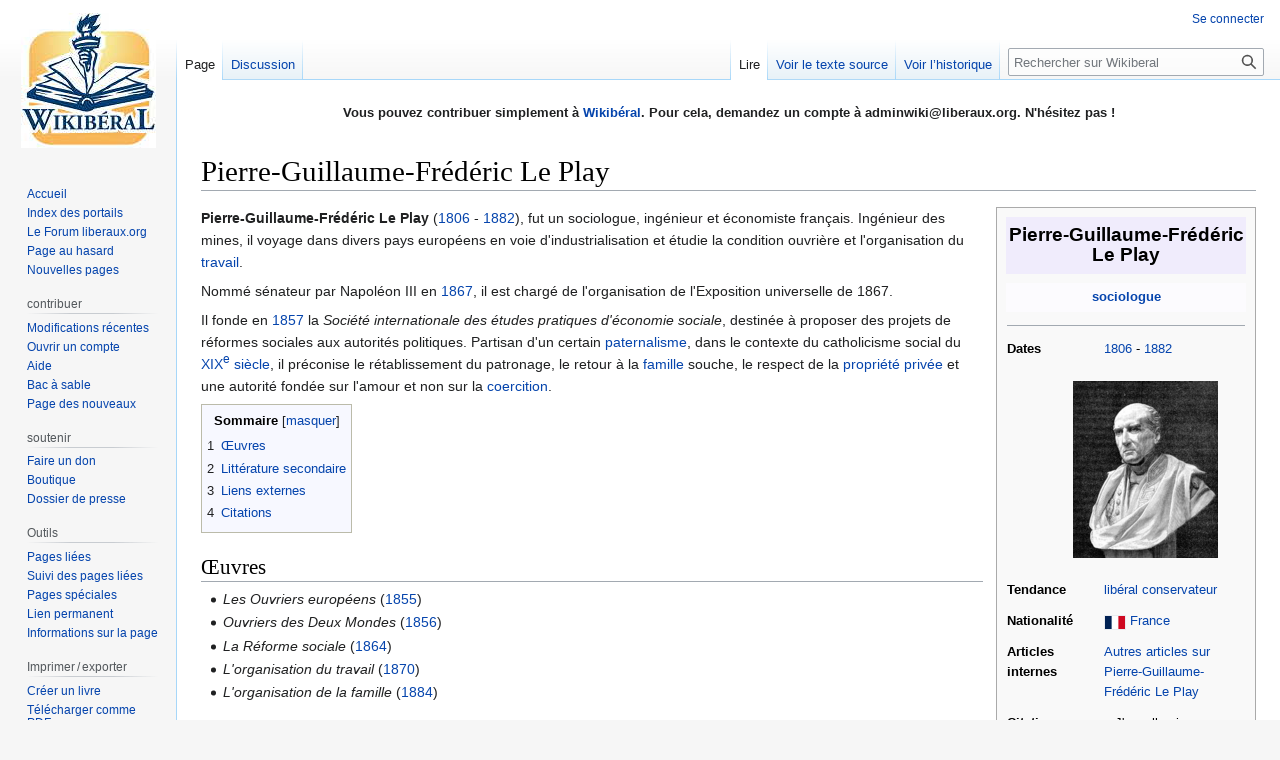

--- FILE ---
content_type: text/html; charset=UTF-8
request_url: https://www.wikiberal.org/wiki/Pierre-Guillaume-Fr%C3%A9d%C3%A9ric_Le_Play
body_size: 10547
content:
<!DOCTYPE html>
<html class="client-nojs" lang="fr" dir="ltr">
<head>
<meta charset="UTF-8"/>
<title>Pierre-Guillaume-Frédéric Le Play — Wikiberal</title>
<script>document.documentElement.className="client-js";RLCONF={"wgBreakFrames":false,"wgSeparatorTransformTable":[",\t."," \t,"],"wgDigitTransformTable":["",""],"wgDefaultDateFormat":"dmy","wgMonthNames":["","janvier","février","mars","avril","mai","juin","juillet","août","septembre","octobre","novembre","décembre"],"wgRequestId":"e8a3c29c1bea6953d9cac3f7","wgCSPNonce":false,"wgCanonicalNamespace":"","wgCanonicalSpecialPageName":false,"wgNamespaceNumber":0,"wgPageName":"Pierre-Guillaume-Frédéric_Le_Play","wgTitle":"Pierre-Guillaume-Frédéric Le Play","wgCurRevisionId":225371,"wgRevisionId":225371,"wgArticleId":2325,"wgIsArticle":true,"wgIsRedirect":false,"wgAction":"view","wgUserName":null,"wgUserGroups":["*"],"wgCategories":["XIXe siècle","Libéraux conservateurs","Sociologues","Libéraux français"],"wgPageContentLanguage":"fr","wgPageContentModel":"wikitext","wgRelevantPageName":"Pierre-Guillaume-Frédéric_Le_Play","wgRelevantArticleId":2325,"wgIsProbablyEditable":false,
"wgRelevantPageIsProbablyEditable":false,"wgRestrictionEdit":[],"wgRestrictionMove":[],"wgMFDisplayWikibaseDescriptions":{"search":false,"nearby":false,"watchlist":false,"tagline":false},"wgVector2022PreviewPages":[],"wgPopupsFlags":4};RLSTATE={"site.styles":"ready","user.styles":"ready","user":"ready","user.options":"loading","skins.vector.styles.legacy":"ready"};RLPAGEMODULES=["site","mediawiki.page.ready","mediawiki.toc","skins.vector.legacy.js","ext.popups"];</script>
<script>(RLQ=window.RLQ||[]).push(function(){mw.loader.implement("user.options@12s5i",function($,jQuery,require,module){mw.user.tokens.set({"patrolToken":"+\\","watchToken":"+\\","csrfToken":"+\\"});});});</script>
<link rel="stylesheet" href="/load.php?lang=fr&amp;modules=skins.vector.styles.legacy&amp;only=styles&amp;skin=vector"/>
<script async="" src="/load.php?lang=fr&amp;modules=startup&amp;only=scripts&amp;raw=1&amp;skin=vector"></script>
<meta name="ResourceLoaderDynamicStyles" content=""/>
<link rel="stylesheet" href="/load.php?lang=fr&amp;modules=site.styles&amp;only=styles&amp;skin=vector"/>
<meta name="generator" content="MediaWiki 1.39.11"/>
<meta name="format-detection" content="telephone=no"/>
<meta property="og:image" content="https://www.wikiberal.org/images/7/74/Fredericleplay.jpg"/>
<meta property="og:image:width" content="1200"/>
<meta property="og:image:height" content="1465"/>
<meta property="og:image" content="https://www.wikiberal.org/images/7/74/Fredericleplay.jpg"/>
<meta property="og:image:width" content="800"/>
<meta property="og:image:height" content="977"/>
<meta property="og:image:width" content="640"/>
<meta property="og:image:height" content="781"/>
<meta name="viewport" content="width=1000"/>
<link rel="icon" href="/favicon.ico"/>
<link rel="search" type="application/opensearchdescription+xml" href="/opensearch_desc.php" title="Wikiberal (fr)"/>
<link rel="EditURI" type="application/rsd+xml" href="https://www.wikiberal.org/api.php?action=rsd"/>
<link rel="alternate" type="application/atom+xml" title="Flux Atom de Wikiberal" href="/index.php?title=Sp%C3%A9cial:Modifications_r%C3%A9centes&amp;feed=atom"/>
</head>
<body class="mediawiki ltr sitedir-ltr mw-hide-empty-elt ns-0 ns-subject page-Pierre-Guillaume-Frédéric_Le_Play rootpage-Pierre-Guillaume-Frédéric_Le_Play skin-vector action-view skin-vector-legacy vector-feature-language-in-header-enabled vector-feature-language-in-main-page-header-disabled vector-feature-language-alert-in-sidebar-disabled vector-feature-sticky-header-disabled vector-feature-sticky-header-edit-disabled vector-feature-table-of-contents-disabled vector-feature-visual-enhancement-next-disabled"><div id="mw-page-base" class="noprint"></div>
<div id="mw-head-base" class="noprint"></div>
<div id="content" class="mw-body" role="main">
	<a id="top"></a>
	<div id="siteNotice"><div id="localNotice"><div class="sitenotice" lang="fr" dir="ltr"><p><b>Vous pouvez contribuer simplement à <a href="/wiki/Wikib%C3%A9ral" title="Wikibéral">Wikibéral</a>. Pour cela, demandez un compte à adminwiki@liberaux.org. N'hésitez pas&#160;!</b>
</p><p><br />
</p></div></div></div>
	<div class="mw-indicators">
	</div>
	<h1 id="firstHeading" class="firstHeading mw-first-heading"><span class="mw-page-title-main">Pierre-Guillaume-Frédéric Le Play</span></h1>
	<div id="bodyContent" class="vector-body">
		<div id="siteSub" class="noprint">De Wikiberal</div>
		<div id="contentSub"></div>
		<div id="contentSub2"></div>
		
		<div id="jump-to-nav"></div>
		<a class="mw-jump-link" href="#mw-head">Aller à la navigation</a>
		<a class="mw-jump-link" href="#searchInput">Aller à la recherche</a>
		<div id="mw-content-text" class="mw-body-content mw-content-ltr" lang="fr" dir="ltr"><div class="mw-parser-output"><table style="border:1px solid #aaaaaa; color:black; margin: 0 0 0.5em 1em; background-color: #f9f9f9; padding: 0px; float: right; clear: right; width: 260px; text-align: left; vertical-align:top; font-size: 90%; line-height:1.6em" cellspacing="9">

<tbody><tr>
<td colspan="3" class="charte_individu" style="color:black;text-align:center;background-color:rgb(240,236,252);font-weight:bold;font-size:150%; height:55px; max-height:55px;">Pierre-Guillaume-Frédéric Le Play
</td></tr>
<tr>
<th colspan="3" style="background-color: rgb(252,251,254); color:black; text-align: center; padding: 7px; line-height: 15px;"><b><a href="/wiki/Cat%C3%A9gorie:Sociologues" title="Catégorie:Sociologues">sociologue</a></b>
</th></tr>
<tr>
<td colspan="3" style="font-size: 12px;text-align: center;border-width:0px; line-height:1.6em"><hr />
</td></tr>
<tr style="vertical-align:top;">
<th style="width:40%">Dates
</th>
<td><a href="/wiki/1806" title="1806">1806</a> - <a href="/wiki/1882" title="1882">1882</a>
</td></tr>
<tr>
<td colspan="2" style="text-align: center; padding: 1em 1em 1em 1em;"><div class="floatright"><a href="/wiki/Fichier:Fredericleplay.jpg" class="image" title="Frédéric Le Play"><img alt="Frédéric Le Play" src="/images/7/74/Fredericleplay.jpg" decoding="async" width="145" height="177" /></a></div>
</td></tr>
<tr style="vertical-align:top;">
<th>Tendance
</th>
<td><a href="/wiki/Lib%C3%A9ral_conservateur" class="mw-redirect" title="Libéral conservateur">libéral conservateur</a>
</td></tr>
<tr>
<th>Nationalité
</th>
<td><a href="/wiki/Fichier:Flag_of_France.png" class="image" title="France"><img alt="France" src="/images/thumb/6/62/Flag_of_France.png/20px-Flag_of_France.png" decoding="async" width="20" height="13" class="thumbborder" srcset="/images/thumb/6/62/Flag_of_France.png/30px-Flag_of_France.png 1.5x, /images/thumb/6/62/Flag_of_France.png/40px-Flag_of_France.png 2x" /></a>&#160;<a href="/wiki/France" title="France">France</a>
</td></tr>
<tr style="vertical-align:top;">
<th>Articles internes
</th>
<td><span style="font-weight:normal"><a href="/wiki/Sp%C3%A9cial:Pages_li%C3%A9es/Pierre-Guillaume-Fr%C3%A9d%C3%A9ric_Le_Play" title="Spécial:Pages liées/Pierre-Guillaume-Frédéric Le Play">Autres articles sur Pierre-Guillaume-Frédéric Le Play</a></span>
</td></tr>
<tr class="hiddenStructure">
<td colspan="3"><hr />
</td></tr>
<tr style="vertical-align:top;">
<th>Citation
</th>
<td>«&#160;J'appellerai l'<a href="/wiki/Attention" title="Attention">attention</a> du lecteur sur les deux vices principaux dont me paraissent découler les autres, savoir, sur l'<a href="/wiki/Intol%C3%A9rance" title="Intolérance">intolérance</a>, qui a son principal point d'appui dans nos mœurs privées, et sur la <a href="/wiki/Bureaucratie" title="Bureaucratie">bureaucratie</a>, qui s'est incorporée en quelque sorte à toutes nos institutions publiques.&#160;»
</td></tr>
<tr>
<th colspan="2" style="background-color: rgb(252,251,254); color:black; text-align: center; padding: 7px; line-height: 15px;"><b>Interwikis sur Frédéric Le Play</b>
</th></tr>
<tr>
<td colspan="3"><table style="width:100%; border:1px solid rgb(165,165,165); font-size:90%; line-height:12px" cellspacing="5">
<tbody><tr>
<td style="width:33%; background-color: rgb(235,235,235); padding:5px; text-align: left;"></td>
<td style="width:33%; background-color: rgb(240,240,240); padding:5px; font-size: 110%; text-align:center;"></td>
<td style="width:33%; background-color: rgb(235,235,235); padding:5px; text-align:right;"></td>
</tr>
</tbody></table>
</td></tr></tbody></table>
<p><b>Pierre-Guillaume-Frédéric Le Play</b> (<a href="/wiki/1806" title="1806">1806</a> - <a href="/wiki/1882" title="1882">1882</a>), fut un sociologue, ingénieur et économiste français. Ingénieur des mines, il voyage dans divers pays européens en voie d'industrialisation et étudie la condition ouvrière et l'organisation du <a href="/wiki/Travail" title="Travail">travail</a>.
</p><p>Nommé sénateur par Napoléon III en <a href="/wiki/1867" title="1867">1867</a>, il est chargé de l'organisation de l'Exposition universelle de 1867.
</p><p>Il fonde en <a href="/wiki/1857" title="1857">1857</a> la <i>Société internationale des études pratiques d'économie sociale</i>, destinée à proposer des projets de réformes sociales aux autorités politiques. Partisan d'un certain <a href="/wiki/Paternalisme" title="Paternalisme">paternalisme</a>, dans le contexte du catholicisme social du <a href="/wiki/XIXe_si%C3%A8cle" title="XIXe siècle"><span class="romain" title="Nombre&#160;écrit en chiffres romains">XIX</span><sup class="exposant">e</sup>&#160;siècle</a>, il préconise le rétablissement du patronage, le retour à la <a href="/wiki/Famille" title="Famille">famille</a> souche, le respect de la <a href="/wiki/Propri%C3%A9t%C3%A9_priv%C3%A9e" class="mw-redirect" title="Propriété privée">propriété privée</a> et une autorité fondée sur l'amour et non sur la <a href="/wiki/Coercition" title="Coercition">coercition</a>. 
</p>
<div id="toc" class="toc" role="navigation" aria-labelledby="mw-toc-heading"><input type="checkbox" role="button" id="toctogglecheckbox" class="toctogglecheckbox" style="display:none" /><div class="toctitle" lang="fr" dir="ltr"><h2 id="mw-toc-heading">Sommaire</h2><span class="toctogglespan"><label class="toctogglelabel" for="toctogglecheckbox"></label></span></div>
<ul>
<li class="toclevel-1 tocsection-1"><a href="#Œuvres"><span class="tocnumber">1</span> <span class="toctext">Œuvres</span></a></li>
<li class="toclevel-1 tocsection-2"><a href="#Littérature_secondaire"><span class="tocnumber">2</span> <span class="toctext">Littérature secondaire</span></a></li>
<li class="toclevel-1 tocsection-3"><a href="#Liens_externes"><span class="tocnumber">3</span> <span class="toctext">Liens externes</span></a></li>
<li class="toclevel-1 tocsection-4"><a href="#Citations"><span class="tocnumber">4</span> <span class="toctext">Citations</span></a></li>
</ul>
</div>

<h2><span id=".C5.92uvres"></span><span class="mw-headline" id="Œuvres">Œuvres</span></h2>
<ul><li><i>Les Ouvriers européens</i> (<a href="/wiki/1855" title="1855">1855</a>)</li>
<li><i>Ouvriers des Deux Mondes</i> (<a href="/wiki/1856" title="1856">1856</a>)</li>
<li><i>La Réforme sociale</i> (<a href="/wiki/1864" title="1864">1864</a>)</li>
<li><i>L'organisation du travail</i> (<a href="/wiki/1870" title="1870">1870</a>)</li>
<li><i>L'organisation de la famille</i> (<a href="/wiki/1884" title="1884">1884</a>)</li></ul>
<h2><span id="Litt.C3.A9rature_secondaire"></span><span class="mw-headline" id="Littérature_secondaire">Littérature secondaire</span></h2>
<ul><li><a href="/wiki/1900" title="1900">1900</a>, Henri Joly, "Auguste Comte et Frédéric Le Play”, Réforme sociale, Vol XXXIX, pp901-926</li></ul>
<ul><li><a href="/wiki/1947" title="1947">1947</a>, <a href="/wiki/Louis_Baudin" title="Louis Baudin">Louis Baudin</a>, dir., "Frédéric Le Play (1806-1882). textes choisis", Paris: Librairie Dalloz, préface par Louis Baudin</li></ul>
<ul><li><a href="/wiki/2002" title="2002">2002</a>, Paolo Napoli, "De Frédéric Le Play à Joseph Wilbois&#160;: les métamorphoses de la gestion administrative", Les études sociales, n°135-136, pp39-65</li></ul>
<h2><span class="mw-headline" id="Liens_externes">Liens externes</span></h2>
<ul><li><span style="cursor:help;font-family:monospace;font-weight:bold;font-size:small" title="Langue : français">(fr)</span><a class="external text" href="http://www.annales.org/archives/x/leplay.html">Biographie publiée en 1897</a></li>
<li><span style="cursor:help;font-family:monospace;font-weight:bold;font-size:small" title="Langue : français">(fr)</span><a class="external text" href="http://tecfa.unige.ch/~grob/1867/leplay.html">Biographie</a></li>
<li><span style="cursor:help;font-family:monospace;font-weight:bold;font-size:small" title="Langue : français">(fr)</span><span style="font-family:monospace; font-weight:bold; font-size:90%; cursor:help" title="Document au format Portable Document Format (PDF) d&#39;Adobe"><a href="/wiki/Fichier:Acrobat-7_acidtux_software.png" class="image"><img alt="Acrobat-7 acidtux software.png" src="/images/thumb/8/8f/Acrobat-7_acidtux_software.png/16px-Acrobat-7_acidtux_software.png" decoding="async" width="16" height="16" srcset="/images/thumb/8/8f/Acrobat-7_acidtux_software.png/24px-Acrobat-7_acidtux_software.png 1.5x, /images/thumb/8/8f/Acrobat-7_acidtux_software.png/32px-Acrobat-7_acidtux_software.png 2x" /></a>&#160;[pdf]</span><a class="external text" href="http://www.uqac.ca/Classiques_des_sciences_sociales/classiques/le_play_frederic/le_play_textes_choisis/leplay_textes_choisis.pdf">Textes choisis</a></li>
<li><span style="cursor:help;font-family:monospace;font-weight:bold;font-size:small" title="Langue : français">(fr)</span><span style="font-family:monospace; font-weight:bold; font-size:90%; cursor:help" title="Document au format Portable Document Format (PDF) d&#39;Adobe"><a href="/wiki/Fichier:Acrobat-7_acidtux_software.png" class="image"><img alt="Acrobat-7 acidtux software.png" src="/images/thumb/8/8f/Acrobat-7_acidtux_software.png/16px-Acrobat-7_acidtux_software.png" decoding="async" width="16" height="16" srcset="/images/thumb/8/8f/Acrobat-7_acidtux_software.png/24px-Acrobat-7_acidtux_software.png 1.5x, /images/thumb/8/8f/Acrobat-7_acidtux_software.png/32px-Acrobat-7_acidtux_software.png 2x" /></a>&#160;[pdf]</span><a class="external text" href="http://www.sante.gouv.fr/biblrep/94312/N0094312.pdf">L'organisation de la famille</a></li>
<li><span style="cursor:help;font-family:monospace;font-weight:bold;font-size:small" title="Langue : français">(fr)</span><span style="font-family:monospace; font-weight:bold; font-size:90%; cursor:help" title="Document au format Portable Document Format (PDF) d&#39;Adobe"><a href="/wiki/Fichier:Acrobat-7_acidtux_software.png" class="image"><img alt="Acrobat-7 acidtux software.png" src="/images/thumb/8/8f/Acrobat-7_acidtux_software.png/16px-Acrobat-7_acidtux_software.png" decoding="async" width="16" height="16" srcset="/images/thumb/8/8f/Acrobat-7_acidtux_software.png/24px-Acrobat-7_acidtux_software.png 1.5x, /images/thumb/8/8f/Acrobat-7_acidtux_software.png/32px-Acrobat-7_acidtux_software.png 2x" /></a>&#160;[pdf]</span><a class="external text" href="http://www.sante.gouv.fr/biblrep/74343/N0074343.pdf">L'organisation du travaiil</a></li></ul>
<h2><span class="mw-headline" id="Citations">Citations</span></h2>
<ul><li><blockquote><p>« <i> J'appellerai l'<a href="/wiki/Attention" title="Attention">attention</a> du lecteur sur les deux vices principaux dont me paraissent découler les autres, savoir, sur l'intolérance, qui a son principal point d'appui dans nos mœurs privées, et sur la <a href="/wiki/Bureaucratie" title="Bureaucratie">bureaucratie</a>, qui s'est incorporée en quelque sorte à toutes nos institutions publiques.</i>&#160;»</p></blockquote></li></ul>
<ul><li><blockquote><p>« <i> Plus j'étudie le problème social et plus je m'assure que le premier degré du bien-être ne consiste pas à étendre les satisfactions physiques, mais bien à créer les jouissances morales que donne la <a href="/wiki/Propri%C3%A9t%C3%A9" title="Propriété">propriété</a>. Le vrai patron des ouvriers n'a donc pas pour mission essentielle d'améliorer la nourriture, l'habitation et le vêtement, ni même d'augmenter le salaire en argent&#160;: il doit d'abord chercher les combinaisons qui, suffisant strictement à maintenir en santé chaque famille, permettent à celle-ci, à la fin de chaque année, de réaliser la plus grande <a href="/wiki/%C3%89pargne" title="Épargne">épargne</a> et d'accroître le plus possible la <a href="/wiki/Propri%C3%A9t%C3%A9" title="Propriété">propriété</a> personnelle.</i>&#160;»</p></blockquote></li></ul>
<p><br clear="all" />
</p>
<table class="WSerieH" id="auteurs" align="center" style="background-color:#f7f8ff; width:70%; text-align:justify; padding:5px; border:1px solid #8888aa; border-right-width:2px; border-bottom-width:2px">

<tbody><tr>
<td><a href="/wiki/Fichier:5179-pittux-Stylo.png" class="image"><img alt="5179-pittux-Stylo.png" src="/images/thumb/9/9a/5179-pittux-Stylo.png/30px-5179-pittux-Stylo.png" decoding="async" width="30" height="30" srcset="/images/thumb/9/9a/5179-pittux-Stylo.png/45px-5179-pittux-Stylo.png 1.5x, /images/thumb/9/9a/5179-pittux-Stylo.png/60px-5179-pittux-Stylo.png 2x" /></a>
</td>
<td style="padding-left: 10px">Accédez d'un seul coup d’œil au <a href="/wiki/Portail:Auteurs" title="Portail:Auteurs">portail des grands auteurs et penseurs</a> du libéralisme.
</td></tr></tbody></table>
<!-- 
NewPP limit report
Cached time: 20260120161542
Cache expiry: 86400
Reduced expiry: false
Complications: [show‐toc]
CPU time usage: 0.017 seconds
Real time usage: 0.018 seconds
Preprocessor visited node count: 255/1000000
Post‐expand include size: 6583/2097152 bytes
Template argument size: 2122/2097152 bytes
Highest expansion depth: 8/100
Expensive parser function count: 0/100
Unstrip recursion depth: 0/20
Unstrip post‐expand size: 6/5000000 bytes
-->
<!--
Transclusion expansion time report (%,ms,calls,template)
100.00%    6.744      1 -total
 29.06%    1.960      1 Modèle:Infobox_individu
 20.85%    1.406      1 Modèle:S
 18.46%    1.245      2 Modèle:Citation_bloc
 16.93%    1.142      1 Modèle:France
 11.30%    0.762      3 Modèle:Pdf
 10.96%    0.739      1 Modèle:FRA-d
 10.46%    0.705      5 Modèle:Fr
 10.33%    0.697      1 Modèle:Rom
  6.39%    0.431      1 Modèle:Indication_de_format
-->

<!-- Saved in parser cache with key wikiberal-mw_:pcache:idhash:2325-0!canonical and timestamp 20260120161542 and revision id 225371.
 -->
</div>
<div class="printfooter" data-nosnippet="">Récupérée de «&#160;<a dir="ltr" href="https://www.wikiberal.org/index.php?title=Pierre-Guillaume-Frédéric_Le_Play&amp;oldid=225371">https://www.wikiberal.org/index.php?title=Pierre-Guillaume-Frédéric_Le_Play&amp;oldid=225371</a>&#160;»</div></div>
		<div id="catlinks" class="catlinks" data-mw="interface"><div id="mw-normal-catlinks" class="mw-normal-catlinks"><a href="/wiki/Sp%C3%A9cial:Cat%C3%A9gories" title="Spécial:Catégories">Catégories</a> : <ul><li><a href="/wiki/Cat%C3%A9gorie:XIXe_si%C3%A8cle" title="Catégorie:XIXe siècle">XIXe siècle</a></li><li><a href="/wiki/Cat%C3%A9gorie:Lib%C3%A9raux_conservateurs" title="Catégorie:Libéraux conservateurs">Libéraux conservateurs</a></li><li><a href="/wiki/Cat%C3%A9gorie:Sociologues" title="Catégorie:Sociologues">Sociologues</a></li><li><a href="/wiki/Cat%C3%A9gorie:Lib%C3%A9raux_fran%C3%A7ais" title="Catégorie:Libéraux français">Libéraux français</a></li></ul></div></div>
	</div>
</div>

<div id="mw-navigation">
	<h2>Menu de navigation</h2>
	<div id="mw-head">
		

<nav id="p-personal" class="vector-menu mw-portlet mw-portlet-personal vector-user-menu-legacy" aria-labelledby="p-personal-label" role="navigation"  >
	<h3
		id="p-personal-label"
		
		class="vector-menu-heading "
	>
		<span class="vector-menu-heading-label">Outils personnels</span>
	</h3>
	<div class="vector-menu-content">
		
		<ul class="vector-menu-content-list"><li id="pt-login" class="mw-list-item"><a href="/index.php?title=Sp%C3%A9cial:Connexion&amp;returnto=Pierre-Guillaume-Fr%C3%A9d%C3%A9ric+Le+Play" title="Nous vous encourageons à vous connecter ; ce n’est cependant pas obligatoire. [o]" accesskey="o"><span>Se connecter</span></a></li></ul>
		
	</div>
</nav>

		<div id="left-navigation">
			

<nav id="p-namespaces" class="vector-menu mw-portlet mw-portlet-namespaces vector-menu-tabs vector-menu-tabs-legacy" aria-labelledby="p-namespaces-label" role="navigation"  >
	<h3
		id="p-namespaces-label"
		
		class="vector-menu-heading "
	>
		<span class="vector-menu-heading-label">Espaces de noms</span>
	</h3>
	<div class="vector-menu-content">
		
		<ul class="vector-menu-content-list"><li id="ca-nstab-main" class="selected mw-list-item"><a href="/wiki/Pierre-Guillaume-Fr%C3%A9d%C3%A9ric_Le_Play" title="Voir le contenu de la page [c]" accesskey="c"><span>Page</span></a></li><li id="ca-talk" class="mw-list-item"><a href="/wiki/Discussion:Pierre-Guillaume-Fr%C3%A9d%C3%A9ric_Le_Play" rel="discussion" title="Discussion au sujet de cette page de contenu [t]" accesskey="t"><span>Discussion</span></a></li></ul>
		
	</div>
</nav>

			

<nav id="p-variants" class="vector-menu mw-portlet mw-portlet-variants emptyPortlet vector-menu-dropdown" aria-labelledby="p-variants-label" role="navigation"  >
	<input type="checkbox"
		id="p-variants-checkbox"
		role="button"
		aria-haspopup="true"
		data-event-name="ui.dropdown-p-variants"
		class="vector-menu-checkbox"
		aria-labelledby="p-variants-label"
	/>
	<label
		id="p-variants-label"
		 aria-label="Modifier la variante de langue"
		class="vector-menu-heading "
	>
		<span class="vector-menu-heading-label">français</span>
	</label>
	<div class="vector-menu-content">
		
		<ul class="vector-menu-content-list"></ul>
		
	</div>
</nav>

		</div>
		<div id="right-navigation">
			

<nav id="p-views" class="vector-menu mw-portlet mw-portlet-views vector-menu-tabs vector-menu-tabs-legacy" aria-labelledby="p-views-label" role="navigation"  >
	<h3
		id="p-views-label"
		
		class="vector-menu-heading "
	>
		<span class="vector-menu-heading-label">Affichages</span>
	</h3>
	<div class="vector-menu-content">
		
		<ul class="vector-menu-content-list"><li id="ca-view" class="selected mw-list-item"><a href="/wiki/Pierre-Guillaume-Fr%C3%A9d%C3%A9ric_Le_Play"><span>Lire</span></a></li><li id="ca-viewsource" class="mw-list-item"><a href="/index.php?title=Pierre-Guillaume-Fr%C3%A9d%C3%A9ric_Le_Play&amp;action=edit" title="Cette page est protégée.&#10;Vous pouvez toutefois en visualiser la source. [e]" accesskey="e"><span>Voir le texte source</span></a></li><li id="ca-history" class="mw-list-item"><a href="/index.php?title=Pierre-Guillaume-Fr%C3%A9d%C3%A9ric_Le_Play&amp;action=history" title="Historique des versions de cette page [h]" accesskey="h"><span>Voir l’historique</span></a></li></ul>
		
	</div>
</nav>

			

<nav id="p-cactions" class="vector-menu mw-portlet mw-portlet-cactions emptyPortlet vector-menu-dropdown" aria-labelledby="p-cactions-label" role="navigation"  title="Plus d’options" >
	<input type="checkbox"
		id="p-cactions-checkbox"
		role="button"
		aria-haspopup="true"
		data-event-name="ui.dropdown-p-cactions"
		class="vector-menu-checkbox"
		aria-labelledby="p-cactions-label"
	/>
	<label
		id="p-cactions-label"
		
		class="vector-menu-heading "
	>
		<span class="vector-menu-heading-label">Plus</span>
	</label>
	<div class="vector-menu-content">
		
		<ul class="vector-menu-content-list"></ul>
		
	</div>
</nav>

			
<div id="p-search" role="search" class="vector-search-box-vue  vector-search-box-show-thumbnail vector-search-box-auto-expand-width vector-search-box">
	<div>
			<h3 >
				<label for="searchInput">Rechercher</label>
			</h3>
		<form action="/index.php" id="searchform"
			class="vector-search-box-form">
			<div id="simpleSearch"
				class="vector-search-box-inner"
				 data-search-loc="header-navigation">
				<input class="vector-search-box-input"
					 type="search" name="search" placeholder="Rechercher sur Wikiberal" aria-label="Rechercher sur Wikiberal" autocapitalize="sentences" title="Rechercher sur Wikiberal [f]" accesskey="f" id="searchInput"
				>
				<input type="hidden" name="title" value="Spécial:Recherche">
				<input id="mw-searchButton"
					 class="searchButton mw-fallbackSearchButton" type="submit" name="fulltext" title="Rechercher les pages comportant ce texte." value="Rechercher">
				<input id="searchButton"
					 class="searchButton" type="submit" name="go" title="Accédez à une page du même nom si elle existe" value="Lire">
			</div>
		</form>
	</div>
</div>

		</div>
	</div>
	

<div id="mw-panel">
	<div id="p-logo" role="banner">
		<a class="mw-wiki-logo" href="/wiki/Accueil"
			title="Visiter la page d’accueil"></a>
	</div>
	

<nav id="p-naviguer" class="vector-menu mw-portlet mw-portlet-naviguer vector-menu-portal portal" aria-labelledby="p-naviguer-label" role="navigation"  >
	<h3
		id="p-naviguer-label"
		
		class="vector-menu-heading "
	>
		<span class="vector-menu-heading-label">naviguer</span>
	</h3>
	<div class="vector-menu-content">
		
		<ul class="vector-menu-content-list"><li id="n-mainpage" class="mw-list-item"><a href="/wiki/Accueil" title="Visiter la page d’accueil du site [z]" accesskey="z"><span>Accueil</span></a></li><li id="n-Index-des-portails" class="mw-list-item"><a href="/wiki/Portail:Accueil"><span>Index des portails</span></a></li><li id="n-Le-Forum-liberaux.org" class="mw-list-item"><a href="https://forum.liberaux.org"><span>Le Forum liberaux.org</span></a></li><li id="n-randompage" class="mw-list-item"><a href="/wiki/Sp%C3%A9cial:Page_au_hasard" title="Afficher une page au hasard [x]" accesskey="x"><span>Page au hasard</span></a></li><li id="n-Nouvelles-pages" class="mw-list-item"><a href="/wiki/Sp%C3%A9cial:Nouvelles_pages"><span>Nouvelles pages</span></a></li></ul>
		
	</div>
</nav>

	

<nav id="p-contribuer" class="vector-menu mw-portlet mw-portlet-contribuer vector-menu-portal portal" aria-labelledby="p-contribuer-label" role="navigation"  >
	<h3
		id="p-contribuer-label"
		
		class="vector-menu-heading "
	>
		<span class="vector-menu-heading-label">contribuer</span>
	</h3>
	<div class="vector-menu-content">
		
		<ul class="vector-menu-content-list"><li id="n-Modifications-récentes" class="mw-list-item"><a href="/wiki/Sp%C3%A9cial:Modifications_r%C3%A9centes"><span>Modifications récentes</span></a></li><li id="n-Ouvrir-un-compte" class="mw-list-item"><a href="/wiki/Wikiberal:FAQ#Ouvrir_un_compte"><span>Ouvrir un compte</span></a></li><li id="n-help" class="mw-list-item"><a href="/wiki/Aide:Sommaire" title="Accès à l’aide"><span>Aide</span></a></li><li id="n-Bac-à-sable" class="mw-list-item"><a href="/wiki/Aide:Bac_%C3%A0_sable"><span>Bac à sable</span></a></li><li id="n-Page-des-nouveaux" class="mw-list-item"><a href="/wiki/Aide:Bienvenue"><span>Page des nouveaux</span></a></li></ul>
		
	</div>
</nav>


<nav id="p-soutenir" class="vector-menu mw-portlet mw-portlet-soutenir vector-menu-portal portal" aria-labelledby="p-soutenir-label" role="navigation"  >
	<h3
		id="p-soutenir-label"
		
		class="vector-menu-heading "
	>
		<span class="vector-menu-heading-label">soutenir</span>
	</h3>
	<div class="vector-menu-content">
		
		<ul class="vector-menu-content-list"><li id="n-Faire-un-don" class="mw-list-item"><a href="/wiki/Wikiberal:Faire_un_don"><span>Faire un don</span></a></li><li id="n-Boutique" class="mw-list-item"><a href="https://www.amazon.fr/s?k=lib%C3%A9ralisme&amp;_mk_fr_FR=%C3%85M%C3%85%C5%BD%C3%95%C3%91&amp;linkCode=ll2&amp;tag=wikiberal0e-21&amp;linkId=d732d1ffbb22810e79626a1b8560b4bb&amp;ref=as_li_ss_tl"><span>Boutique</span></a></li><li id="n-Dossier-de-presse" class="mw-list-item"><a href="/wiki/Wikiberal:Liberaux.org:Dossier_de_presse"><span>Dossier de presse</span></a></li></ul>
		
	</div>
</nav>


<nav id="p-tb" class="vector-menu mw-portlet mw-portlet-tb vector-menu-portal portal" aria-labelledby="p-tb-label" role="navigation"  >
	<h3
		id="p-tb-label"
		
		class="vector-menu-heading "
	>
		<span class="vector-menu-heading-label">Outils</span>
	</h3>
	<div class="vector-menu-content">
		
		<ul class="vector-menu-content-list"><li id="t-whatlinkshere" class="mw-list-item"><a href="/wiki/Sp%C3%A9cial:Pages_li%C3%A9es/Pierre-Guillaume-Fr%C3%A9d%C3%A9ric_Le_Play" title="Liste des pages liées qui pointent sur celle-ci [j]" accesskey="j"><span>Pages liées</span></a></li><li id="t-recentchangeslinked" class="mw-list-item"><a href="/wiki/Sp%C3%A9cial:Suivi_des_liens/Pierre-Guillaume-Fr%C3%A9d%C3%A9ric_Le_Play" rel="nofollow" title="Liste des modifications récentes des pages appelées par celle-ci [k]" accesskey="k"><span>Suivi des pages liées</span></a></li><li id="t-specialpages" class="mw-list-item"><a href="/wiki/Sp%C3%A9cial:Pages_sp%C3%A9ciales" title="Liste de toutes les pages spéciales [q]" accesskey="q"><span>Pages spéciales</span></a></li><li id="t-permalink" class="mw-list-item"><a href="/index.php?title=Pierre-Guillaume-Fr%C3%A9d%C3%A9ric_Le_Play&amp;oldid=225371" title="Adresse permanente de cette version de cette page"><span>Lien permanent</span></a></li><li id="t-info" class="mw-list-item"><a href="/index.php?title=Pierre-Guillaume-Fr%C3%A9d%C3%A9ric_Le_Play&amp;action=info" title="Davantage d’informations sur cette page"><span>Informations sur la page</span></a></li></ul>
		
	</div>
</nav>


<nav id="p-coll-print_export" class="vector-menu mw-portlet mw-portlet-coll-print_export vector-menu-portal portal" aria-labelledby="p-coll-print_export-label" role="navigation"  >
	<h3
		id="p-coll-print_export-label"
		
		class="vector-menu-heading "
	>
		<span class="vector-menu-heading-label">Imprimer / exporter</span>
	</h3>
	<div class="vector-menu-content">
		
		<ul class="vector-menu-content-list"><li id="coll-create_a_book" class="mw-list-item"><a href="/index.php?title=Sp%C3%A9cial:Livre&amp;bookcmd=book_creator&amp;referer=Pierre-Guillaume-Fr%C3%A9d%C3%A9ric+Le+Play"><span>Créer un livre</span></a></li><li id="coll-download-as-rl" class="mw-list-item"><a href="/index.php?title=Sp%C3%A9cial:Livre&amp;bookcmd=render_article&amp;arttitle=Pierre-Guillaume-Fr%C3%A9d%C3%A9ric+Le+Play&amp;returnto=Pierre-Guillaume-Fr%C3%A9d%C3%A9ric+Le+Play&amp;oldid=225371&amp;writer=rl"><span>Télécharger comme PDF</span></a></li><li id="t-print" class="mw-list-item"><a href="/index.php?title=Pierre-Guillaume-Fr%C3%A9d%C3%A9ric_Le_Play&amp;printable=yes" title="Version imprimable de cette page [p]" accesskey="p"><span>Version imprimable</span></a></li></ul>
		
	</div>
</nav>

	
</div>

</div>

<footer id="footer" class="mw-footer" role="contentinfo" >
	<ul id="footer-info">
	<li id="footer-info-lastmod"> La dernière modification de cette page a été faite le 25 octobre 2023 à 03:59.</li>
</ul>

	<ul id="footer-places">
	<li id="footer-places-privacy"><a href="/wiki/Wikiberal:Politique_de_confidentialit%C3%A9">Politique de confidentialité</a></li>
	<li id="footer-places-about"><a href="/wiki/Wikiberal:%C3%80_propos_de">À propos de Wikiberal</a></li>
	<li id="footer-places-disclaimer"><a href="/wiki/Wikiberal:Avertissements_g%C3%A9n%C3%A9raux">Avertissements</a></li>
	<li id="footer-places-mobileview"><a href="https://www.wikiberal.org/index.php?title=Pierre-Guillaume-Fr%C3%A9d%C3%A9ric_Le_Play&amp;mobileaction=toggle_view_mobile" class="noprint stopMobileRedirectToggle">Version mobile</a></li>
</ul>

	<ul id="footer-icons" class="noprint">
	<li id="footer-poweredbyico"><a href="https://www.mediawiki.org/"><img src="/resources/assets/poweredby_mediawiki_88x31.png" alt="Powered by MediaWiki" srcset="/resources/assets/poweredby_mediawiki_132x47.png 1.5x, /resources/assets/poweredby_mediawiki_176x62.png 2x" width="88" height="31" loading="lazy"/></a></li>
</ul>

</footer>

<script src="https://www.googletagmanager.com/gtag/js?id=G-Q604SQ5V2Y" async=""></script><script>
window.dataLayer = window.dataLayer || [];
function gtag(){dataLayer.push(arguments);}
gtag('js', new Date());
gtag('config', 'G-Q604SQ5V2Y', {});
</script>

<script>(RLQ=window.RLQ||[]).push(function(){mw.config.set({"wgPageParseReport":{"limitreport":{"cputime":"0.017","walltime":"0.018","ppvisitednodes":{"value":255,"limit":1000000},"postexpandincludesize":{"value":6583,"limit":2097152},"templateargumentsize":{"value":2122,"limit":2097152},"expansiondepth":{"value":8,"limit":100},"expensivefunctioncount":{"value":0,"limit":100},"unstrip-depth":{"value":0,"limit":20},"unstrip-size":{"value":6,"limit":5000000},"timingprofile":["100.00%    6.744      1 -total"," 29.06%    1.960      1 Modèle:Infobox_individu"," 20.85%    1.406      1 Modèle:S"," 18.46%    1.245      2 Modèle:Citation_bloc"," 16.93%    1.142      1 Modèle:France"," 11.30%    0.762      3 Modèle:Pdf"," 10.96%    0.739      1 Modèle:FRA-d"," 10.46%    0.705      5 Modèle:Fr"," 10.33%    0.697      1 Modèle:Rom","  6.39%    0.431      1 Modèle:Indication_de_format"]},"cachereport":{"timestamp":"20260120161542","ttl":86400,"transientcontent":false}}});mw.config.set({"wgBackendResponseTime":37});});</script>
</body>
</html>

--- FILE ---
content_type: image/svg+xml
request_url: https://www.wikiberal.org/skins/Vector/resources/common/images/bullet-icon.svg?d4515
body_size: 159
content:
<?xml version="1.0" encoding="UTF-8"?>
<svg xmlns="http://www.w3.org/2000/svg" width="5" height="13">
	<circle cx="2.5" cy="9" r="2.5" fill="#202122"/>
</svg>
